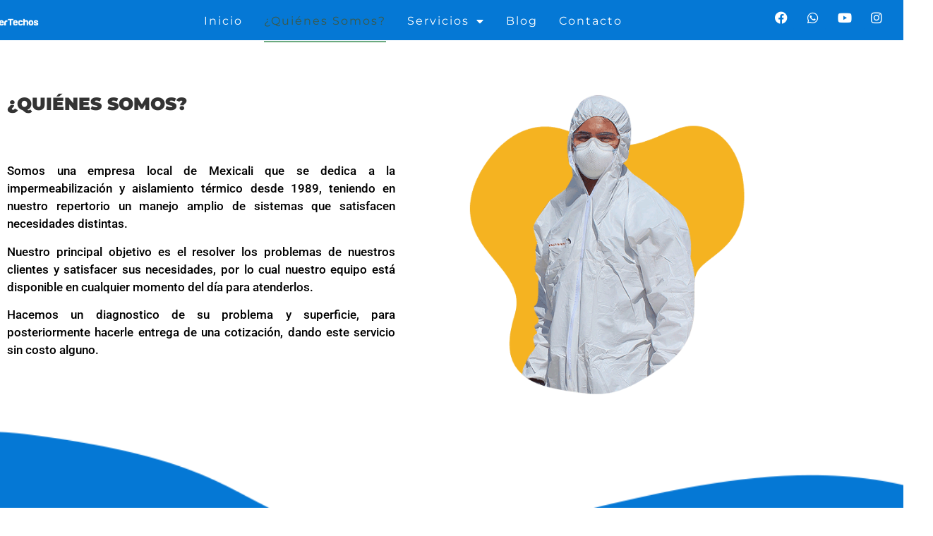

--- FILE ---
content_type: text/html; charset=UTF-8
request_url: https://impertechos.com/quienes-somos/
body_size: 17961
content:
<!DOCTYPE html>
<html lang="es">
<head>
	<meta charset="UTF-8" />
	<meta name="viewport" content="width=device-width, initial-scale=1" />
	<link rel="profile" href="http://gmpg.org/xfn/11" />
	<link rel="pingback" href="https://impertechos.com/xmlrpc.php" />
	<meta name='robots' content='index, follow, max-image-preview:large, max-snippet:-1, max-video-preview:-1' />

	<!-- This site is optimized with the Yoast SEO plugin v26.7 - https://yoast.com/wordpress/plugins/seo/ -->
	<title>¿Quiénes somos? - Impertechos</title>
	<meta name="description" content="&quot;Descubre Impertechos en Mexicali, Contáctanos ahora para proteger tus estructuras con nuestra experiencia y compromiso.&quot;" />
	<link rel="canonical" href="https://impertechos.com/quienes-somos/" />
	<meta property="og:locale" content="es_ES" />
	<meta property="og:type" content="article" />
	<meta property="og:title" content="¿Quiénes somos? - Impertechos" />
	<meta property="og:description" content="&quot;Descubre Impertechos en Mexicali, Contáctanos ahora para proteger tus estructuras con nuestra experiencia y compromiso.&quot;" />
	<meta property="og:url" content="https://impertechos.com/quienes-somos/" />
	<meta property="og:site_name" content="Impertechos" />
	<meta property="article:publisher" content="https://www.facebook.com/Impertechosmx" />
	<meta property="article:modified_time" content="2024-03-29T21:20:10+00:00" />
	<meta property="og:image" content="https://impertechos.com/wp-content/uploads/2021/04/QuienesSomos.png" />
	<meta name="twitter:card" content="summary_large_image" />
	<meta name="twitter:label1" content="Tiempo de lectura" />
	<meta name="twitter:data1" content="1 minuto" />
	<script type="application/ld+json" class="yoast-schema-graph">{"@context":"https://schema.org","@graph":[{"@type":"WebPage","@id":"https://impertechos.com/quienes-somos/","url":"https://impertechos.com/quienes-somos/","name":"¿Quiénes somos? - Impertechos","isPartOf":{"@id":"https://impertechos.com/#website"},"primaryImageOfPage":{"@id":"https://impertechos.com/quienes-somos/#primaryimage"},"image":{"@id":"https://impertechos.com/quienes-somos/#primaryimage"},"thumbnailUrl":"https://impertechos.com/wp-content/uploads/2021/04/QuienesSomos.png","datePublished":"2019-04-05T22:25:32+00:00","dateModified":"2024-03-29T21:20:10+00:00","description":"\"Descubre Impertechos en Mexicali, Contáctanos ahora para proteger tus estructuras con nuestra experiencia y compromiso.\"","breadcrumb":{"@id":"https://impertechos.com/quienes-somos/#breadcrumb"},"inLanguage":"es","potentialAction":[{"@type":"ReadAction","target":["https://impertechos.com/quienes-somos/"]}]},{"@type":"ImageObject","inLanguage":"es","@id":"https://impertechos.com/quienes-somos/#primaryimage","url":"https://impertechos.com/wp-content/uploads/2021/04/QuienesSomos.png","contentUrl":"https://impertechos.com/wp-content/uploads/2021/04/QuienesSomos.png","width":514,"height":530,"caption":"Aplicador de pintura"},{"@type":"BreadcrumbList","@id":"https://impertechos.com/quienes-somos/#breadcrumb","itemListElement":[{"@type":"ListItem","position":1,"name":"Portada","item":"https://impertechos.com/"},{"@type":"ListItem","position":2,"name":"¿Quiénes somos?"}]},{"@type":"WebSite","@id":"https://impertechos.com/#website","url":"https://impertechos.com/","name":"Impertechos","description":"Poliuretano, impermeabilizantes y aislantes en Mexicali.","potentialAction":[{"@type":"SearchAction","target":{"@type":"EntryPoint","urlTemplate":"https://impertechos.com/?s={search_term_string}"},"query-input":{"@type":"PropertyValueSpecification","valueRequired":true,"valueName":"search_term_string"}}],"inLanguage":"es"}]}</script>
	<!-- / Yoast SEO plugin. -->


<link rel='dns-prefetch' href='//www.googletagmanager.com' />
<link rel="alternate" type="application/rss+xml" title="Impertechos &raquo; Feed" href="https://impertechos.com/feed/" />
<link rel="alternate" type="application/rss+xml" title="Impertechos &raquo; Feed de los comentarios" href="https://impertechos.com/comments/feed/" />
<link rel="alternate" title="oEmbed (JSON)" type="application/json+oembed" href="https://impertechos.com/wp-json/oembed/1.0/embed?url=https%3A%2F%2Fimpertechos.com%2Fquienes-somos%2F" />
<link rel="alternate" title="oEmbed (XML)" type="text/xml+oembed" href="https://impertechos.com/wp-json/oembed/1.0/embed?url=https%3A%2F%2Fimpertechos.com%2Fquienes-somos%2F&#038;format=xml" />
<style id='wp-img-auto-sizes-contain-inline-css'>
img:is([sizes=auto i],[sizes^="auto," i]){contain-intrinsic-size:3000px 1500px}
/*# sourceURL=wp-img-auto-sizes-contain-inline-css */
</style>
<link rel='stylesheet' id='hfe-widgets-style-css' href='https://impertechos.com/wp-content/plugins/header-footer-elementor/inc/widgets-css/frontend.css?ver=2.7.1' media='all' />
<style id='wp-emoji-styles-inline-css'>

	img.wp-smiley, img.emoji {
		display: inline !important;
		border: none !important;
		box-shadow: none !important;
		height: 1em !important;
		width: 1em !important;
		margin: 0 0.07em !important;
		vertical-align: -0.1em !important;
		background: none !important;
		padding: 0 !important;
	}
/*# sourceURL=wp-emoji-styles-inline-css */
</style>
<style id='global-styles-inline-css'>
:root{--wp--preset--aspect-ratio--square: 1;--wp--preset--aspect-ratio--4-3: 4/3;--wp--preset--aspect-ratio--3-4: 3/4;--wp--preset--aspect-ratio--3-2: 3/2;--wp--preset--aspect-ratio--2-3: 2/3;--wp--preset--aspect-ratio--16-9: 16/9;--wp--preset--aspect-ratio--9-16: 9/16;--wp--preset--color--black: #000000;--wp--preset--color--cyan-bluish-gray: #abb8c3;--wp--preset--color--white: #ffffff;--wp--preset--color--pale-pink: #f78da7;--wp--preset--color--vivid-red: #cf2e2e;--wp--preset--color--luminous-vivid-orange: #ff6900;--wp--preset--color--luminous-vivid-amber: #fcb900;--wp--preset--color--light-green-cyan: #7bdcb5;--wp--preset--color--vivid-green-cyan: #00d084;--wp--preset--color--pale-cyan-blue: #8ed1fc;--wp--preset--color--vivid-cyan-blue: #0693e3;--wp--preset--color--vivid-purple: #9b51e0;--wp--preset--gradient--vivid-cyan-blue-to-vivid-purple: linear-gradient(135deg,rgb(6,147,227) 0%,rgb(155,81,224) 100%);--wp--preset--gradient--light-green-cyan-to-vivid-green-cyan: linear-gradient(135deg,rgb(122,220,180) 0%,rgb(0,208,130) 100%);--wp--preset--gradient--luminous-vivid-amber-to-luminous-vivid-orange: linear-gradient(135deg,rgb(252,185,0) 0%,rgb(255,105,0) 100%);--wp--preset--gradient--luminous-vivid-orange-to-vivid-red: linear-gradient(135deg,rgb(255,105,0) 0%,rgb(207,46,46) 100%);--wp--preset--gradient--very-light-gray-to-cyan-bluish-gray: linear-gradient(135deg,rgb(238,238,238) 0%,rgb(169,184,195) 100%);--wp--preset--gradient--cool-to-warm-spectrum: linear-gradient(135deg,rgb(74,234,220) 0%,rgb(151,120,209) 20%,rgb(207,42,186) 40%,rgb(238,44,130) 60%,rgb(251,105,98) 80%,rgb(254,248,76) 100%);--wp--preset--gradient--blush-light-purple: linear-gradient(135deg,rgb(255,206,236) 0%,rgb(152,150,240) 100%);--wp--preset--gradient--blush-bordeaux: linear-gradient(135deg,rgb(254,205,165) 0%,rgb(254,45,45) 50%,rgb(107,0,62) 100%);--wp--preset--gradient--luminous-dusk: linear-gradient(135deg,rgb(255,203,112) 0%,rgb(199,81,192) 50%,rgb(65,88,208) 100%);--wp--preset--gradient--pale-ocean: linear-gradient(135deg,rgb(255,245,203) 0%,rgb(182,227,212) 50%,rgb(51,167,181) 100%);--wp--preset--gradient--electric-grass: linear-gradient(135deg,rgb(202,248,128) 0%,rgb(113,206,126) 100%);--wp--preset--gradient--midnight: linear-gradient(135deg,rgb(2,3,129) 0%,rgb(40,116,252) 100%);--wp--preset--font-size--small: 13px;--wp--preset--font-size--medium: 20px;--wp--preset--font-size--large: 36px;--wp--preset--font-size--x-large: 42px;--wp--preset--spacing--20: 0.44rem;--wp--preset--spacing--30: 0.67rem;--wp--preset--spacing--40: 1rem;--wp--preset--spacing--50: 1.5rem;--wp--preset--spacing--60: 2.25rem;--wp--preset--spacing--70: 3.38rem;--wp--preset--spacing--80: 5.06rem;--wp--preset--shadow--natural: 6px 6px 9px rgba(0, 0, 0, 0.2);--wp--preset--shadow--deep: 12px 12px 50px rgba(0, 0, 0, 0.4);--wp--preset--shadow--sharp: 6px 6px 0px rgba(0, 0, 0, 0.2);--wp--preset--shadow--outlined: 6px 6px 0px -3px rgb(255, 255, 255), 6px 6px rgb(0, 0, 0);--wp--preset--shadow--crisp: 6px 6px 0px rgb(0, 0, 0);}:root { --wp--style--global--content-size: 800px;--wp--style--global--wide-size: 1200px; }:where(body) { margin: 0; }.wp-site-blocks > .alignleft { float: left; margin-right: 2em; }.wp-site-blocks > .alignright { float: right; margin-left: 2em; }.wp-site-blocks > .aligncenter { justify-content: center; margin-left: auto; margin-right: auto; }:where(.wp-site-blocks) > * { margin-block-start: 24px; margin-block-end: 0; }:where(.wp-site-blocks) > :first-child { margin-block-start: 0; }:where(.wp-site-blocks) > :last-child { margin-block-end: 0; }:root { --wp--style--block-gap: 24px; }:root :where(.is-layout-flow) > :first-child{margin-block-start: 0;}:root :where(.is-layout-flow) > :last-child{margin-block-end: 0;}:root :where(.is-layout-flow) > *{margin-block-start: 24px;margin-block-end: 0;}:root :where(.is-layout-constrained) > :first-child{margin-block-start: 0;}:root :where(.is-layout-constrained) > :last-child{margin-block-end: 0;}:root :where(.is-layout-constrained) > *{margin-block-start: 24px;margin-block-end: 0;}:root :where(.is-layout-flex){gap: 24px;}:root :where(.is-layout-grid){gap: 24px;}.is-layout-flow > .alignleft{float: left;margin-inline-start: 0;margin-inline-end: 2em;}.is-layout-flow > .alignright{float: right;margin-inline-start: 2em;margin-inline-end: 0;}.is-layout-flow > .aligncenter{margin-left: auto !important;margin-right: auto !important;}.is-layout-constrained > .alignleft{float: left;margin-inline-start: 0;margin-inline-end: 2em;}.is-layout-constrained > .alignright{float: right;margin-inline-start: 2em;margin-inline-end: 0;}.is-layout-constrained > .aligncenter{margin-left: auto !important;margin-right: auto !important;}.is-layout-constrained > :where(:not(.alignleft):not(.alignright):not(.alignfull)){max-width: var(--wp--style--global--content-size);margin-left: auto !important;margin-right: auto !important;}.is-layout-constrained > .alignwide{max-width: var(--wp--style--global--wide-size);}body .is-layout-flex{display: flex;}.is-layout-flex{flex-wrap: wrap;align-items: center;}.is-layout-flex > :is(*, div){margin: 0;}body .is-layout-grid{display: grid;}.is-layout-grid > :is(*, div){margin: 0;}body{padding-top: 0px;padding-right: 0px;padding-bottom: 0px;padding-left: 0px;}a:where(:not(.wp-element-button)){text-decoration: underline;}:root :where(.wp-element-button, .wp-block-button__link){background-color: #32373c;border-width: 0;color: #fff;font-family: inherit;font-size: inherit;font-style: inherit;font-weight: inherit;letter-spacing: inherit;line-height: inherit;padding-top: calc(0.667em + 2px);padding-right: calc(1.333em + 2px);padding-bottom: calc(0.667em + 2px);padding-left: calc(1.333em + 2px);text-decoration: none;text-transform: inherit;}.has-black-color{color: var(--wp--preset--color--black) !important;}.has-cyan-bluish-gray-color{color: var(--wp--preset--color--cyan-bluish-gray) !important;}.has-white-color{color: var(--wp--preset--color--white) !important;}.has-pale-pink-color{color: var(--wp--preset--color--pale-pink) !important;}.has-vivid-red-color{color: var(--wp--preset--color--vivid-red) !important;}.has-luminous-vivid-orange-color{color: var(--wp--preset--color--luminous-vivid-orange) !important;}.has-luminous-vivid-amber-color{color: var(--wp--preset--color--luminous-vivid-amber) !important;}.has-light-green-cyan-color{color: var(--wp--preset--color--light-green-cyan) !important;}.has-vivid-green-cyan-color{color: var(--wp--preset--color--vivid-green-cyan) !important;}.has-pale-cyan-blue-color{color: var(--wp--preset--color--pale-cyan-blue) !important;}.has-vivid-cyan-blue-color{color: var(--wp--preset--color--vivid-cyan-blue) !important;}.has-vivid-purple-color{color: var(--wp--preset--color--vivid-purple) !important;}.has-black-background-color{background-color: var(--wp--preset--color--black) !important;}.has-cyan-bluish-gray-background-color{background-color: var(--wp--preset--color--cyan-bluish-gray) !important;}.has-white-background-color{background-color: var(--wp--preset--color--white) !important;}.has-pale-pink-background-color{background-color: var(--wp--preset--color--pale-pink) !important;}.has-vivid-red-background-color{background-color: var(--wp--preset--color--vivid-red) !important;}.has-luminous-vivid-orange-background-color{background-color: var(--wp--preset--color--luminous-vivid-orange) !important;}.has-luminous-vivid-amber-background-color{background-color: var(--wp--preset--color--luminous-vivid-amber) !important;}.has-light-green-cyan-background-color{background-color: var(--wp--preset--color--light-green-cyan) !important;}.has-vivid-green-cyan-background-color{background-color: var(--wp--preset--color--vivid-green-cyan) !important;}.has-pale-cyan-blue-background-color{background-color: var(--wp--preset--color--pale-cyan-blue) !important;}.has-vivid-cyan-blue-background-color{background-color: var(--wp--preset--color--vivid-cyan-blue) !important;}.has-vivid-purple-background-color{background-color: var(--wp--preset--color--vivid-purple) !important;}.has-black-border-color{border-color: var(--wp--preset--color--black) !important;}.has-cyan-bluish-gray-border-color{border-color: var(--wp--preset--color--cyan-bluish-gray) !important;}.has-white-border-color{border-color: var(--wp--preset--color--white) !important;}.has-pale-pink-border-color{border-color: var(--wp--preset--color--pale-pink) !important;}.has-vivid-red-border-color{border-color: var(--wp--preset--color--vivid-red) !important;}.has-luminous-vivid-orange-border-color{border-color: var(--wp--preset--color--luminous-vivid-orange) !important;}.has-luminous-vivid-amber-border-color{border-color: var(--wp--preset--color--luminous-vivid-amber) !important;}.has-light-green-cyan-border-color{border-color: var(--wp--preset--color--light-green-cyan) !important;}.has-vivid-green-cyan-border-color{border-color: var(--wp--preset--color--vivid-green-cyan) !important;}.has-pale-cyan-blue-border-color{border-color: var(--wp--preset--color--pale-cyan-blue) !important;}.has-vivid-cyan-blue-border-color{border-color: var(--wp--preset--color--vivid-cyan-blue) !important;}.has-vivid-purple-border-color{border-color: var(--wp--preset--color--vivid-purple) !important;}.has-vivid-cyan-blue-to-vivid-purple-gradient-background{background: var(--wp--preset--gradient--vivid-cyan-blue-to-vivid-purple) !important;}.has-light-green-cyan-to-vivid-green-cyan-gradient-background{background: var(--wp--preset--gradient--light-green-cyan-to-vivid-green-cyan) !important;}.has-luminous-vivid-amber-to-luminous-vivid-orange-gradient-background{background: var(--wp--preset--gradient--luminous-vivid-amber-to-luminous-vivid-orange) !important;}.has-luminous-vivid-orange-to-vivid-red-gradient-background{background: var(--wp--preset--gradient--luminous-vivid-orange-to-vivid-red) !important;}.has-very-light-gray-to-cyan-bluish-gray-gradient-background{background: var(--wp--preset--gradient--very-light-gray-to-cyan-bluish-gray) !important;}.has-cool-to-warm-spectrum-gradient-background{background: var(--wp--preset--gradient--cool-to-warm-spectrum) !important;}.has-blush-light-purple-gradient-background{background: var(--wp--preset--gradient--blush-light-purple) !important;}.has-blush-bordeaux-gradient-background{background: var(--wp--preset--gradient--blush-bordeaux) !important;}.has-luminous-dusk-gradient-background{background: var(--wp--preset--gradient--luminous-dusk) !important;}.has-pale-ocean-gradient-background{background: var(--wp--preset--gradient--pale-ocean) !important;}.has-electric-grass-gradient-background{background: var(--wp--preset--gradient--electric-grass) !important;}.has-midnight-gradient-background{background: var(--wp--preset--gradient--midnight) !important;}.has-small-font-size{font-size: var(--wp--preset--font-size--small) !important;}.has-medium-font-size{font-size: var(--wp--preset--font-size--medium) !important;}.has-large-font-size{font-size: var(--wp--preset--font-size--large) !important;}.has-x-large-font-size{font-size: var(--wp--preset--font-size--x-large) !important;}
:root :where(.wp-block-pullquote){font-size: 1.5em;line-height: 1.6;}
/*# sourceURL=global-styles-inline-css */
</style>
<link rel='stylesheet' id='hfe-style-css' href='https://impertechos.com/wp-content/plugins/header-footer-elementor/assets/css/header-footer-elementor.css?ver=2.7.1' media='all' />
<link rel='stylesheet' id='elementor-icons-css' href='https://impertechos.com/wp-content/plugins/elementor/assets/lib/eicons/css/elementor-icons.min.css?ver=5.45.0' media='all' />
<link rel='stylesheet' id='elementor-frontend-css' href='https://impertechos.com/wp-content/plugins/elementor/assets/css/frontend.min.css?ver=3.34.1' media='all' />
<style id='elementor-frontend-inline-css'>
.elementor-kit-388{--e-global-color-primary:#6EC1E4;--e-global-color-secondary:#54595F;--e-global-color-text:#7A7A7A;--e-global-color-accent:#61CE70;--e-global-color-f8fb013:#4054B2;--e-global-color-3cc04e22:#23A455;--e-global-color-125eb8ed:#000;--e-global-color-19eaecd7:#FFF;--e-global-color-6fd343cd:#020101;--e-global-color-0e53a4c:#2596BE;--e-global-typography-primary-font-family:"Tahoma";--e-global-typography-primary-font-size:1rem;--e-global-typography-primary-font-weight:600;--e-global-typography-secondary-font-family:"Roboto Slab";--e-global-typography-secondary-font-weight:400;--e-global-typography-text-font-family:"Tahoma";--e-global-typography-text-font-size:1rem;--e-global-typography-text-font-weight:400;--e-global-typography-accent-font-family:"Roboto";--e-global-typography-accent-font-weight:500;font-size:1rem;}.elementor-kit-388 e-page-transition{background-color:#FFBC7D;}.elementor-kit-388 h1{font-family:"Tahoma", Sans-serif;font-size:clamp(3rem, 1.7309rem + 1.813vw, 4rem);}.elementor-kit-388 h2{font-family:"Tahoma", Sans-serif;font-size:clamp(2.6rem, 1.7309rem + 1.813vw, 3rem);}.elementor-kit-388 h3{font-family:"Tahoma", Sans-serif;font-size:clamp(2.2rem, 1.5482rem + 1.3598vw, 2.5rem);}.elementor-kit-388 h4{font-family:"Tahoma", Sans-serif;font-size:clamp(1.8rem, 1.3654rem + 0.9065vw, 2rem);}.elementor-kit-388 h5{font-family:"Tahoma", Sans-serif;font-size:clamp(1.6rem, 1.2741rem + 0.6799vw, 1.75rem);}.elementor-kit-388 h6{font-family:"Tahoma", Sans-serif;font-size:clamp(1.4rem, 1.1827rem + 0.4533vw, 1.5rem);}.elementor-section.elementor-section-boxed > .elementor-container{max-width:1140px;}.e-con{--container-max-width:1140px;}.elementor-widget:not(:last-child){margin-block-end:20px;}.elementor-element{--widgets-spacing:20px 20px;--widgets-spacing-row:20px;--widgets-spacing-column:20px;}{}h1.entry-title{display:var(--page-title-display);}@media(max-width:1024px){.elementor-section.elementor-section-boxed > .elementor-container{max-width:1024px;}.e-con{--container-max-width:1024px;}}@media(max-width:767px){.elementor-section.elementor-section-boxed > .elementor-container{max-width:767px;}.e-con{--container-max-width:767px;}}
.elementor-28 .elementor-element.elementor-element-ee0f64b:not(.elementor-motion-effects-element-type-background), .elementor-28 .elementor-element.elementor-element-ee0f64b > .elementor-motion-effects-container > .elementor-motion-effects-layer{background-color:#FFFFFF;}.elementor-28 .elementor-element.elementor-element-ee0f64b{transition:background 0.3s, border 0.3s, border-radius 0.3s, box-shadow 0.3s;margin-top:0px;margin-bottom:-70px;padding:0px 0px 0px 0px;z-index:1;}.elementor-28 .elementor-element.elementor-element-ee0f64b > .elementor-background-overlay{transition:background 0.3s, border-radius 0.3s, opacity 0.3s;}.elementor-28 .elementor-element.elementor-element-8755116 > .elementor-element-populated{margin:45px 0px 0px 0px;--e-column-margin-right:0px;--e-column-margin-left:0px;}.elementor-28 .elementor-element.elementor-element-45bef35 > .elementor-widget-container{padding:23px 0px 50px 0px;}.elementor-28 .elementor-element.elementor-element-45bef35 .elementor-heading-title{font-family:"Montserrat", Sans-serif;font-size:25px;font-weight:900;text-transform:uppercase;}.elementor-28 .elementor-element.elementor-element-544ddff{text-align:justify;font-size:17px;font-weight:500;color:#000000;}.elementor-28 .elementor-element.elementor-element-6d8c7f8 > .elementor-widget-container{margin:55px 55px 55px 55px;}.elementor-28 .elementor-element.elementor-element-4ca046c > .elementor-container > .elementor-column > .elementor-widget-wrap{align-content:flex-end;align-items:flex-end;}.elementor-28 .elementor-element.elementor-element-4ca046c:not(.elementor-motion-effects-element-type-background), .elementor-28 .elementor-element.elementor-element-4ca046c > .elementor-motion-effects-container > .elementor-motion-effects-layer{background-image:url("https://impertechos.com/wp-content/uploads/2021/04/Fondo-4.png");background-position:center center;background-repeat:no-repeat;background-size:cover;}.elementor-28 .elementor-element.elementor-element-4ca046c{transition:background 0.3s, border 0.3s, border-radius 0.3s, box-shadow 0.3s;margin-top:0px;margin-bottom:0px;padding:0px 0px 0px 0px;z-index:1;}.elementor-28 .elementor-element.elementor-element-4ca046c > .elementor-background-overlay{transition:background 0.3s, border-radius 0.3s, opacity 0.3s;}.elementor-28 .elementor-element.elementor-element-8c1a330.elementor-column > .elementor-widget-wrap{justify-content:center;}.elementor-28 .elementor-element.elementor-element-8c1a330 > .elementor-element-populated{margin:0px 0px 0px 0px;--e-column-margin-right:0px;--e-column-margin-left:0px;}.elementor-28 .elementor-element.elementor-element-798c1d7{width:var( --container-widget-width, 1000px );max-width:1000px;--container-widget-width:1000px;--container-widget-flex-grow:0;text-align:center;}.elementor-28 .elementor-element.elementor-element-798c1d7 > .elementor-widget-container{margin:36px 0px 0px 0px;padding:167px 0px 0px 120px;}.elementor-28 .elementor-element.elementor-element-798c1d7 .elementor-heading-title{font-family:"Montserrat", Sans-serif;font-size:27px;font-weight:900;text-transform:uppercase;letter-spacing:1px;color:#FFFFFF;}.elementor-28 .elementor-element.elementor-element-d2c9764 > .elementor-widget-container{margin:0px 0px 0px 0px;}.elementor-28 .elementor-element.elementor-element-d0e690f{padding:0px 0px 0px 0px;}.elementor-28 .elementor-element.elementor-element-de3bdfb > .elementor-element-populated{padding:0px 0px 0px 0px;}.elementor-28 .elementor-element.elementor-element-0916a00{width:var( --container-widget-width, 595px );max-width:595px;--container-widget-width:595px;--container-widget-flex-grow:0;font-family:"Montserrat", Sans-serif;font-size:18px;font-weight:500;color:#FFFFFF;}.elementor-28 .elementor-element.elementor-element-0916a00 > .elementor-widget-container{margin:0px 0px 0px -60px;padding:0px 0px 0px 0px;}.elementor-28 .elementor-element.elementor-element-b58bd8c > .elementor-element-populated{transition:background 0.3s, border 0.3s, border-radius 0.3s, box-shadow 0.3s;}.elementor-28 .elementor-element.elementor-element-b58bd8c > .elementor-element-populated > .elementor-background-overlay{transition:background 0.3s, border-radius 0.3s, opacity 0.3s;}.elementor-28 .elementor-element.elementor-element-3ed6930{width:var( --container-widget-width, 595px );max-width:595px;--container-widget-width:595px;--container-widget-flex-grow:0;text-align:end;font-family:"Montserrat", Sans-serif;font-size:18px;font-weight:500;color:#FFFFFF;}.elementor-28 .elementor-element.elementor-element-3ed6930 > .elementor-widget-container{margin:0px 38px 0px 0px;padding:0px 0px 0px 0px;}.elementor-28 .elementor-element.elementor-element-33ac3d7 .elementor-repeater-item-d0e6a5f.elementor-social-icon{background-color:#0578D5;}.elementor-28 .elementor-element.elementor-element-33ac3d7 .elementor-repeater-item-0d35bee.elementor-social-icon{background-color:#0578D5;}.elementor-28 .elementor-element.elementor-element-33ac3d7 .elementor-repeater-item-bee926c.elementor-social-icon{background-color:#0578D5;}.elementor-28 .elementor-element.elementor-element-33ac3d7 .elementor-repeater-item-5d91c73.elementor-social-icon{background-color:#0578D5;}.elementor-28 .elementor-element.elementor-element-33ac3d7{--grid-template-columns:repeat(0, auto);--grid-column-gap:0px;--grid-row-gap:0px;}.elementor-28 .elementor-element.elementor-element-33ac3d7 .elementor-widget-container{text-align:center;}.elementor-28 .elementor-element.elementor-element-33ac3d7 > .elementor-widget-container{margin:0px 0px 0px 0px;}.elementor-28 .elementor-element.elementor-element-33ac3d7 .elementor-social-icon{--icon-padding:0.2em;}@media(min-width:768px){.elementor-28 .elementor-element.elementor-element-de3bdfb{width:50%;}.elementor-28 .elementor-element.elementor-element-b58bd8c{width:50%;}}@media(max-width:1024px){.elementor-28 .elementor-element.elementor-element-6d8c7f8 > .elementor-widget-container{margin:57px 0px 0px 0px;}}@media(max-width:767px){.elementor-28 .elementor-element.elementor-element-4ca046c:not(.elementor-motion-effects-element-type-background), .elementor-28 .elementor-element.elementor-element-4ca046c > .elementor-motion-effects-container > .elementor-motion-effects-layer{background-image:url("https://impertechos.com/wp-content/uploads/2021/04/Fondo-4.png");background-position:bottom center;background-repeat:no-repeat;background-size:cover;}.elementor-28 .elementor-element.elementor-element-4ca046c{margin-top:-89px;margin-bottom:-89px;padding:0px 0px 0px 0px;}.elementor-28 .elementor-element.elementor-element-8c1a330 > .elementor-element-populated{margin:0px 0px -0px 0px;--e-column-margin-right:0px;--e-column-margin-left:0px;}.elementor-28 .elementor-element.elementor-element-798c1d7{width:var( --container-widget-width, 286px );max-width:286px;--container-widget-width:286px;--container-widget-flex-grow:0;text-align:center;}.elementor-28 .elementor-element.elementor-element-798c1d7 > .elementor-widget-container{margin:410px 0px 0px 0px;padding:0px 0px 0px 0px;}.elementor-28 .elementor-element.elementor-element-798c1d7 .elementor-heading-title{font-size:16px;}.elementor-28 .elementor-element.elementor-element-d0e690f{margin-top:39px;margin-bottom:0px;padding:0px 0px 10px 0px;}.elementor-28 .elementor-element.elementor-element-de3bdfb.elementor-column > .elementor-widget-wrap{justify-content:center;}.elementor-28 .elementor-element.elementor-element-de3bdfb > .elementor-element-populated{margin:0px 0px 0px 0px;--e-column-margin-right:0px;--e-column-margin-left:0px;}.elementor-28 .elementor-element.elementor-element-0916a00{width:var( --container-widget-width, 218px );max-width:218px;--container-widget-width:218px;--container-widget-flex-grow:0;text-align:center;font-size:15px;}.elementor-28 .elementor-element.elementor-element-0916a00 > .elementor-widget-container{margin:0px 0px 0px 0px;padding:0px 0px 0px 0px;}.elementor-28 .elementor-element.elementor-element-b58bd8c.elementor-column > .elementor-widget-wrap{justify-content:center;}.elementor-28 .elementor-element.elementor-element-b58bd8c > .elementor-element-populated{margin:0px 0px 0px 0px;--e-column-margin-right:0px;--e-column-margin-left:0px;padding:0px 0px 0px 0px;}.elementor-28 .elementor-element.elementor-element-3ed6930{width:var( --container-widget-width, 230px );max-width:230px;--container-widget-width:230px;--container-widget-flex-grow:0;text-align:center;font-size:17px;}.elementor-28 .elementor-element.elementor-element-3ed6930 > .elementor-widget-container{margin:0px 0px 0px 0px;padding:0px 0px 0px 0px;}.elementor-28 .elementor-element.elementor-element-33ac3d7 .elementor-widget-container{text-align:center;}.elementor-28 .elementor-element.elementor-element-33ac3d7 > .elementor-widget-container{padding:0px 0px 100px 0px;}}
.elementor-3219 .elementor-element.elementor-element-d641a0d:not(.elementor-motion-effects-element-type-background), .elementor-3219 .elementor-element.elementor-element-d641a0d > .elementor-motion-effects-container > .elementor-motion-effects-layer{background-color:#0578D5;}.elementor-3219 .elementor-element.elementor-element-d641a0d{transition:background 0.3s, border 0.3s, border-radius 0.3s, box-shadow 0.3s;margin-top:-9px;margin-bottom:0px;padding:0px 0px 0px 0px;}.elementor-3219 .elementor-element.elementor-element-d641a0d > .elementor-background-overlay{transition:background 0.3s, border-radius 0.3s, opacity 0.3s;}.elementor-3219 .elementor-element.elementor-element-d641a0d > .elementor-container{text-align:end;}.elementor-3219 .elementor-element.elementor-element-fa4b86c > .elementor-element-populated{padding:0px 0px 0px 0px;}.elementor-3219 .elementor-element.elementor-element-2714061 > .elementor-widget-container{margin:0px 0px 0px -279px;padding:15px 0px 7px 65px;}.elementor-3219 .elementor-element.elementor-element-2714061{z-index:99;}.elementor-3219 .elementor-element.elementor-element-2714061 img{width:120px;}.elementor-bc-flex-widget .elementor-3219 .elementor-element.elementor-element-f3295e5.elementor-column .elementor-widget-wrap{align-items:center;}.elementor-3219 .elementor-element.elementor-element-f3295e5.elementor-column.elementor-element[data-element_type="column"] > .elementor-widget-wrap.elementor-element-populated{align-content:center;align-items:center;}.elementor-3219 .elementor-element.elementor-element-f3295e5 > .elementor-element-populated{padding:0px 0px 0px 0px;}.elementor-3219 .elementor-element.elementor-element-1a1b059{width:var( --container-widget-width, 1000px );max-width:1000px;--container-widget-width:1000px;--container-widget-flex-grow:0;--e-nav-menu-horizontal-menu-item-margin:calc( 30px / 2 );}.elementor-3219 .elementor-element.elementor-element-1a1b059 > .elementor-widget-container{margin:4px 0px -7px 84px;padding:0px 0px 0px 0px;}.elementor-3219 .elementor-element.elementor-element-1a1b059 .elementor-menu-toggle{margin-left:auto;background-color:rgba(2, 1, 1, 0);}.elementor-3219 .elementor-element.elementor-element-1a1b059 .elementor-nav-menu .elementor-item{font-family:"Montserrat", Sans-serif;font-size:16px;text-transform:capitalize;text-decoration:none;letter-spacing:2px;}.elementor-3219 .elementor-element.elementor-element-1a1b059 .elementor-nav-menu--main .elementor-item{color:#FFFFFF;fill:#FFFFFF;padding-left:0px;padding-right:0px;padding-top:20px;padding-bottom:20px;}.elementor-3219 .elementor-element.elementor-element-1a1b059 .elementor-nav-menu--main .elementor-item:hover,
					.elementor-3219 .elementor-element.elementor-element-1a1b059 .elementor-nav-menu--main .elementor-item.elementor-item-active,
					.elementor-3219 .elementor-element.elementor-element-1a1b059 .elementor-nav-menu--main .elementor-item.highlighted,
					.elementor-3219 .elementor-element.elementor-element-1a1b059 .elementor-nav-menu--main .elementor-item:focus{color:#3E5946;fill:#3E5946;}.elementor-3219 .elementor-element.elementor-element-1a1b059 .elementor-nav-menu--main:not(.e--pointer-framed) .elementor-item:before,
					.elementor-3219 .elementor-element.elementor-element-1a1b059 .elementor-nav-menu--main:not(.e--pointer-framed) .elementor-item:after{background-color:#6CAA7F;}.elementor-3219 .elementor-element.elementor-element-1a1b059 .e--pointer-framed .elementor-item:before,
					.elementor-3219 .elementor-element.elementor-element-1a1b059 .e--pointer-framed .elementor-item:after{border-color:#6CAA7F;}.elementor-3219 .elementor-element.elementor-element-1a1b059 .elementor-nav-menu--main .elementor-item.elementor-item-active{color:#3E5946;}.elementor-3219 .elementor-element.elementor-element-1a1b059 .elementor-nav-menu--main:not(.e--pointer-framed) .elementor-item.elementor-item-active:before,
					.elementor-3219 .elementor-element.elementor-element-1a1b059 .elementor-nav-menu--main:not(.e--pointer-framed) .elementor-item.elementor-item-active:after{background-color:#6CAA7F;}.elementor-3219 .elementor-element.elementor-element-1a1b059 .e--pointer-framed .elementor-item.elementor-item-active:before,
					.elementor-3219 .elementor-element.elementor-element-1a1b059 .e--pointer-framed .elementor-item.elementor-item-active:after{border-color:#6CAA7F;}.elementor-3219 .elementor-element.elementor-element-1a1b059 .e--pointer-framed .elementor-item:before{border-width:2px;}.elementor-3219 .elementor-element.elementor-element-1a1b059 .e--pointer-framed.e--animation-draw .elementor-item:before{border-width:0 0 2px 2px;}.elementor-3219 .elementor-element.elementor-element-1a1b059 .e--pointer-framed.e--animation-draw .elementor-item:after{border-width:2px 2px 0 0;}.elementor-3219 .elementor-element.elementor-element-1a1b059 .e--pointer-framed.e--animation-corners .elementor-item:before{border-width:2px 0 0 2px;}.elementor-3219 .elementor-element.elementor-element-1a1b059 .e--pointer-framed.e--animation-corners .elementor-item:after{border-width:0 2px 2px 0;}.elementor-3219 .elementor-element.elementor-element-1a1b059 .e--pointer-underline .elementor-item:after,
					 .elementor-3219 .elementor-element.elementor-element-1a1b059 .e--pointer-overline .elementor-item:before,
					 .elementor-3219 .elementor-element.elementor-element-1a1b059 .e--pointer-double-line .elementor-item:before,
					 .elementor-3219 .elementor-element.elementor-element-1a1b059 .e--pointer-double-line .elementor-item:after{height:2px;}.elementor-3219 .elementor-element.elementor-element-1a1b059 .elementor-nav-menu--main:not(.elementor-nav-menu--layout-horizontal) .elementor-nav-menu > li:not(:last-child){margin-bottom:30px;}.elementor-3219 .elementor-element.elementor-element-1a1b059 .elementor-nav-menu--dropdown a, .elementor-3219 .elementor-element.elementor-element-1a1b059 .elementor-menu-toggle{color:#FFFFFF;fill:#FFFFFF;}.elementor-3219 .elementor-element.elementor-element-1a1b059 .elementor-nav-menu--dropdown{background-color:#0578D5;}.elementor-3219 .elementor-element.elementor-element-1a1b059 .elementor-nav-menu--dropdown a:hover,
					.elementor-3219 .elementor-element.elementor-element-1a1b059 .elementor-nav-menu--dropdown a:focus,
					.elementor-3219 .elementor-element.elementor-element-1a1b059 .elementor-nav-menu--dropdown a.elementor-item-active,
					.elementor-3219 .elementor-element.elementor-element-1a1b059 .elementor-nav-menu--dropdown a.highlighted,
					.elementor-3219 .elementor-element.elementor-element-1a1b059 .elementor-menu-toggle:hover,
					.elementor-3219 .elementor-element.elementor-element-1a1b059 .elementor-menu-toggle:focus{color:#00942D;}.elementor-3219 .elementor-element.elementor-element-1a1b059 .elementor-nav-menu--dropdown a:hover,
					.elementor-3219 .elementor-element.elementor-element-1a1b059 .elementor-nav-menu--dropdown a:focus,
					.elementor-3219 .elementor-element.elementor-element-1a1b059 .elementor-nav-menu--dropdown a.elementor-item-active,
					.elementor-3219 .elementor-element.elementor-element-1a1b059 .elementor-nav-menu--dropdown a.highlighted{background-color:#CEE3EB;}.elementor-3219 .elementor-element.elementor-element-1a1b059 .elementor-nav-menu--dropdown .elementor-item, .elementor-3219 .elementor-element.elementor-element-1a1b059 .elementor-nav-menu--dropdown  .elementor-sub-item{font-family:"Montserrat", Sans-serif;font-size:14px;font-weight:300;text-transform:uppercase;text-decoration:none;letter-spacing:1.6px;}.elementor-3219 .elementor-element.elementor-element-1a1b059 .elementor-nav-menu--main .elementor-nav-menu--dropdown, .elementor-3219 .elementor-element.elementor-element-1a1b059 .elementor-nav-menu__container.elementor-nav-menu--dropdown{box-shadow:0px 19px 14px -15px rgba(0, 0, 0, 0.09);}.elementor-3219 .elementor-element.elementor-element-1a1b059 div.elementor-menu-toggle{color:#F8F8F8;}.elementor-3219 .elementor-element.elementor-element-1a1b059 div.elementor-menu-toggle svg{fill:#F8F8F8;}.elementor-3219 .elementor-element.elementor-element-11521ff > .elementor-element-populated{padding:0px 0px 0px 0px;}.elementor-3219 .elementor-element.elementor-element-351c687 .elementor-repeater-item-08f0f7c.elementor-social-icon{background-color:#0578D5;}.elementor-3219 .elementor-element.elementor-element-351c687 .elementor-repeater-item-d5f1f72.elementor-social-icon{background-color:#0578D5;}.elementor-3219 .elementor-element.elementor-element-351c687 .elementor-repeater-item-253bc3f.elementor-social-icon{background-color:#0578D5;}.elementor-3219 .elementor-element.elementor-element-351c687 .elementor-repeater-item-372c005.elementor-social-icon{background-color:#0578D5;}.elementor-3219 .elementor-element.elementor-element-351c687{--grid-template-columns:repeat(0, auto);top:0px;--icon-size:18px;--grid-column-gap:5px;--grid-row-gap:0px;}.elementor-3219 .elementor-element.elementor-element-351c687 .elementor-widget-container{text-align:center;}.elementor-3219 .elementor-element.elementor-element-351c687 > .elementor-widget-container{margin:16px -190px 0px 0px;padding:0px 0px 0px 0px;}body:not(.rtl) .elementor-3219 .elementor-element.elementor-element-351c687{left:0px;}body.rtl .elementor-3219 .elementor-element.elementor-element-351c687{right:0px;}@media(max-width:1024px){.elementor-3219 .elementor-element.elementor-element-d641a0d{margin-top:0px;margin-bottom:0px;padding:0px 0px 0px 0px;}.elementor-bc-flex-widget .elementor-3219 .elementor-element.elementor-element-fa4b86c.elementor-column .elementor-widget-wrap{align-items:center;}.elementor-3219 .elementor-element.elementor-element-fa4b86c.elementor-column.elementor-element[data-element_type="column"] > .elementor-widget-wrap.elementor-element-populated{align-content:center;align-items:center;}.elementor-3219 .elementor-element.elementor-element-fa4b86c > .elementor-element-populated{margin:0px 0px 0px 0px;--e-column-margin-right:0px;--e-column-margin-left:0px;padding:0px 0px 0px 0px;}.elementor-3219 .elementor-element.elementor-element-2714061 > .elementor-widget-container{margin:0px 0px 0px 0px;padding:0px 0px 0px 0px;}.elementor-bc-flex-widget .elementor-3219 .elementor-element.elementor-element-f3295e5.elementor-column .elementor-widget-wrap{align-items:center;}.elementor-3219 .elementor-element.elementor-element-f3295e5.elementor-column.elementor-element[data-element_type="column"] > .elementor-widget-wrap.elementor-element-populated{align-content:center;align-items:center;}.elementor-3219 .elementor-element.elementor-element-1a1b059 > .elementor-widget-container{margin:0px 0px 0px 0px;padding:0px 0px 0px 0px;}.elementor-bc-flex-widget .elementor-3219 .elementor-element.elementor-element-11521ff.elementor-column .elementor-widget-wrap{align-items:center;}.elementor-3219 .elementor-element.elementor-element-11521ff.elementor-column.elementor-element[data-element_type="column"] > .elementor-widget-wrap.elementor-element-populated{align-content:center;align-items:center;}.elementor-3219 .elementor-element.elementor-element-351c687 > .elementor-widget-container{margin:0px 0px 0px 0px;padding:0px 0px 0px 0px;}}@media(max-width:767px){.elementor-3219 .elementor-element.elementor-element-d641a0d{margin-top:0px;margin-bottom:0px;padding:0px 0px 59px 0px;}.elementor-3219 .elementor-element.elementor-element-fa4b86c{width:20%;}.elementor-bc-flex-widget .elementor-3219 .elementor-element.elementor-element-fa4b86c.elementor-column .elementor-widget-wrap{align-items:center;}.elementor-3219 .elementor-element.elementor-element-fa4b86c.elementor-column.elementor-element[data-element_type="column"] > .elementor-widget-wrap.elementor-element-populated{align-content:center;align-items:center;}.elementor-3219 .elementor-element.elementor-element-2714061{width:100%;max-width:100%;}.elementor-3219 .elementor-element.elementor-element-2714061 > .elementor-widget-container{margin:0px -126px 0px 0px;}.elementor-3219 .elementor-element.elementor-element-f3295e5{width:80%;}.elementor-bc-flex-widget .elementor-3219 .elementor-element.elementor-element-f3295e5.elementor-column .elementor-widget-wrap{align-items:center;}.elementor-3219 .elementor-element.elementor-element-f3295e5.elementor-column.elementor-element[data-element_type="column"] > .elementor-widget-wrap.elementor-element-populated{align-content:center;align-items:center;}.elementor-3219 .elementor-element.elementor-element-1a1b059 > .elementor-widget-container{margin:0px 0px 0px 0px;padding:0px 0px 0px 0px;}.elementor-3219 .elementor-element.elementor-element-1a1b059 .elementor-nav-menu--dropdown a{padding-top:14px;padding-bottom:14px;}.elementor-3219 .elementor-element.elementor-element-1a1b059 .elementor-nav-menu--main > .elementor-nav-menu > li > .elementor-nav-menu--dropdown, .elementor-3219 .elementor-element.elementor-element-1a1b059 .elementor-nav-menu__container.elementor-nav-menu--dropdown{margin-top:5px !important;}.elementor-3219 .elementor-element.elementor-element-11521ff{width:20%;}.elementor-bc-flex-widget .elementor-3219 .elementor-element.elementor-element-11521ff.elementor-column .elementor-widget-wrap{align-items:center;}.elementor-3219 .elementor-element.elementor-element-11521ff.elementor-column.elementor-element[data-element_type="column"] > .elementor-widget-wrap.elementor-element-populated{align-content:center;align-items:center;}.elementor-3219 .elementor-element.elementor-element-351c687{width:var( --container-widget-width, 290px );max-width:290px;--container-widget-width:290px;--container-widget-flex-grow:0;top:14px;}.elementor-3219 .elementor-element.elementor-element-351c687 > .elementor-widget-container{margin:0px 0px 0px 0px;padding:0px 0px 0px 0px;}body:not(.rtl) .elementor-3219 .elementor-element.elementor-element-351c687{left:27px;}body.rtl .elementor-3219 .elementor-element.elementor-element-351c687{right:27px;}}@media(min-width:768px){.elementor-3219 .elementor-element.elementor-element-fa4b86c{width:18%;}.elementor-3219 .elementor-element.elementor-element-f3295e5{width:72%;}.elementor-3219 .elementor-element.elementor-element-11521ff{width:9.332%;}}@media(max-width:1024px) and (min-width:768px){.elementor-3219 .elementor-element.elementor-element-fa4b86c{width:20%;}.elementor-3219 .elementor-element.elementor-element-f3295e5{width:80%;}.elementor-3219 .elementor-element.elementor-element-11521ff{width:20%;}}
/*# sourceURL=elementor-frontend-inline-css */
</style>
<link rel='stylesheet' id='font-awesome-5-all-css' href='https://impertechos.com/wp-content/plugins/elementor/assets/lib/font-awesome/css/all.min.css?ver=3.34.1' media='all' />
<link rel='stylesheet' id='font-awesome-4-shim-css' href='https://impertechos.com/wp-content/plugins/elementor/assets/lib/font-awesome/css/v4-shims.min.css?ver=3.34.1' media='all' />
<link rel='stylesheet' id='widget-heading-css' href='https://impertechos.com/wp-content/plugins/elementor/assets/css/widget-heading.min.css?ver=3.34.1' media='all' />
<link rel='stylesheet' id='widget-image-css' href='https://impertechos.com/wp-content/plugins/elementor/assets/css/widget-image.min.css?ver=3.34.1' media='all' />
<link rel='stylesheet' id='widget-social-icons-css' href='https://impertechos.com/wp-content/plugins/elementor/assets/css/widget-social-icons.min.css?ver=3.34.1' media='all' />
<link rel='stylesheet' id='e-apple-webkit-css' href='https://impertechos.com/wp-content/plugins/elementor/assets/css/conditionals/apple-webkit.min.css?ver=3.34.1' media='all' />
<link rel='stylesheet' id='hello-elementor-css' href='https://impertechos.com/wp-content/themes/hello-elementor/assets/css/reset.css?ver=3.4.5' media='all' />
<link rel='stylesheet' id='hello-elementor-theme-style-css' href='https://impertechos.com/wp-content/themes/hello-elementor/assets/css/theme.css?ver=3.4.5' media='all' />
<link rel='stylesheet' id='hello-elementor-header-footer-css' href='https://impertechos.com/wp-content/themes/hello-elementor/assets/css/header-footer.css?ver=3.4.5' media='all' />
<link rel='stylesheet' id='hfe-elementor-icons-css' href='https://impertechos.com/wp-content/plugins/elementor/assets/lib/eicons/css/elementor-icons.min.css?ver=5.34.0' media='all' />
<link rel='stylesheet' id='hfe-icons-list-css' href='https://impertechos.com/wp-content/plugins/elementor/assets/css/widget-icon-list.min.css?ver=3.24.3' media='all' />
<link rel='stylesheet' id='hfe-social-icons-css' href='https://impertechos.com/wp-content/plugins/elementor/assets/css/widget-social-icons.min.css?ver=3.24.0' media='all' />
<link rel='stylesheet' id='hfe-social-share-icons-brands-css' href='https://impertechos.com/wp-content/plugins/elementor/assets/lib/font-awesome/css/brands.css?ver=5.15.3' media='all' />
<link rel='stylesheet' id='hfe-social-share-icons-fontawesome-css' href='https://impertechos.com/wp-content/plugins/elementor/assets/lib/font-awesome/css/fontawesome.css?ver=5.15.3' media='all' />
<link rel='stylesheet' id='hfe-nav-menu-icons-css' href='https://impertechos.com/wp-content/plugins/elementor/assets/lib/font-awesome/css/solid.css?ver=5.15.3' media='all' />
<link rel='stylesheet' id='hfe-widget-blockquote-css' href='https://impertechos.com/wp-content/plugins/elementor-pro/assets/css/widget-blockquote.min.css?ver=3.25.0' media='all' />
<link rel='stylesheet' id='hfe-mega-menu-css' href='https://impertechos.com/wp-content/plugins/elementor-pro/assets/css/widget-mega-menu.min.css?ver=3.26.2' media='all' />
<link rel='stylesheet' id='hfe-nav-menu-widget-css' href='https://impertechos.com/wp-content/plugins/elementor-pro/assets/css/widget-nav-menu.min.css?ver=3.26.0' media='all' />
<link rel='stylesheet' id='ecs-styles-css' href='https://impertechos.com/wp-content/plugins/ele-custom-skin/assets/css/ecs-style.css?ver=3.1.9' media='all' />
<link rel='stylesheet' id='elementor-gf-local-robotoslab-css' href='https://impertechos.com/wp-content/uploads/elementor/google-fonts/css/robotoslab.css?ver=1742271574' media='all' />
<link rel='stylesheet' id='elementor-gf-local-roboto-css' href='https://impertechos.com/wp-content/uploads/elementor/google-fonts/css/roboto.css?ver=1742271587' media='all' />
<link rel='stylesheet' id='elementor-gf-local-montserrat-css' href='https://impertechos.com/wp-content/uploads/elementor/google-fonts/css/montserrat.css?ver=1742271591' media='all' />
<link rel='stylesheet' id='elementor-icons-shared-0-css' href='https://impertechos.com/wp-content/plugins/elementor/assets/lib/font-awesome/css/fontawesome.min.css?ver=5.15.3' media='all' />
<link rel='stylesheet' id='elementor-icons-fa-brands-css' href='https://impertechos.com/wp-content/plugins/elementor/assets/lib/font-awesome/css/brands.min.css?ver=5.15.3' media='all' />
<link rel='stylesheet' id='elementor-icons-fa-solid-css' href='https://impertechos.com/wp-content/plugins/elementor/assets/lib/font-awesome/css/solid.min.css?ver=5.15.3' media='all' />
<script src="https://impertechos.com/wp-content/plugins/elementor/assets/lib/font-awesome/js/v4-shims.min.js?ver=3.34.1" id="font-awesome-4-shim-js"></script>
<script src="https://impertechos.com/wp-includes/js/jquery/jquery.min.js?ver=3.7.1" id="jquery-core-js"></script>
<script src="https://impertechos.com/wp-includes/js/jquery/jquery-migrate.min.js?ver=3.4.1" id="jquery-migrate-js"></script>
<script id="jquery-js-after">
!function($){"use strict";$(document).ready(function(){$(this).scrollTop()>100&&$(".hfe-scroll-to-top-wrap").removeClass("hfe-scroll-to-top-hide"),$(window).scroll(function(){$(this).scrollTop()<100?$(".hfe-scroll-to-top-wrap").fadeOut(300):$(".hfe-scroll-to-top-wrap").fadeIn(300)}),$(".hfe-scroll-to-top-wrap").on("click",function(){$("html, body").animate({scrollTop:0},300);return!1})})}(jQuery);
!function($){'use strict';$(document).ready(function(){var bar=$('.hfe-reading-progress-bar');if(!bar.length)return;$(window).on('scroll',function(){var s=$(window).scrollTop(),d=$(document).height()-$(window).height(),p=d? s/d*100:0;bar.css('width',p+'%')});});}(jQuery);
//# sourceURL=jquery-js-after
</script>
<script id="ecs_ajax_load-js-extra">
var ecs_ajax_params = {"ajaxurl":"https://impertechos.com/wp-admin/admin-ajax.php","posts":"{\"page\":0,\"pagename\":\"quienes-somos\",\"error\":\"\",\"m\":\"\",\"p\":0,\"post_parent\":\"\",\"subpost\":\"\",\"subpost_id\":\"\",\"attachment\":\"\",\"attachment_id\":0,\"name\":\"quienes-somos\",\"page_id\":0,\"second\":\"\",\"minute\":\"\",\"hour\":\"\",\"day\":0,\"monthnum\":0,\"year\":0,\"w\":0,\"category_name\":\"\",\"tag\":\"\",\"cat\":\"\",\"tag_id\":\"\",\"author\":\"\",\"author_name\":\"\",\"feed\":\"\",\"tb\":\"\",\"paged\":0,\"meta_key\":\"\",\"meta_value\":\"\",\"preview\":\"\",\"s\":\"\",\"sentence\":\"\",\"title\":\"\",\"fields\":\"all\",\"menu_order\":\"\",\"embed\":\"\",\"category__in\":[],\"category__not_in\":[],\"category__and\":[],\"post__in\":[],\"post__not_in\":[],\"post_name__in\":[],\"tag__in\":[],\"tag__not_in\":[],\"tag__and\":[],\"tag_slug__in\":[],\"tag_slug__and\":[],\"post_parent__in\":[],\"post_parent__not_in\":[],\"author__in\":[],\"author__not_in\":[],\"search_columns\":[],\"ignore_sticky_posts\":false,\"suppress_filters\":false,\"cache_results\":true,\"update_post_term_cache\":true,\"update_menu_item_cache\":false,\"lazy_load_term_meta\":true,\"update_post_meta_cache\":true,\"post_type\":\"\",\"posts_per_page\":10,\"nopaging\":false,\"comments_per_page\":\"50\",\"no_found_rows\":false,\"order\":\"DESC\"}"};
//# sourceURL=ecs_ajax_load-js-extra
</script>
<script src="https://impertechos.com/wp-content/plugins/ele-custom-skin/assets/js/ecs_ajax_pagination.js?ver=3.1.9" id="ecs_ajax_load-js"></script>
<script src="https://impertechos.com/wp-content/plugins/ele-custom-skin/assets/js/ecs.js?ver=3.1.9" id="ecs-script-js"></script>
<link rel="https://api.w.org/" href="https://impertechos.com/wp-json/" /><link rel="alternate" title="JSON" type="application/json" href="https://impertechos.com/wp-json/wp/v2/pages/28" /><link rel="EditURI" type="application/rsd+xml" title="RSD" href="https://impertechos.com/xmlrpc.php?rsd" />
<link rel='shortlink' href='https://impertechos.com/?p=28' />
<meta name="generator" content="Site Kit by Google 1.168.0" /><script src="[data-uri]"></script><meta name="google-site-verification" content="jvlKlbWzVIjn2FomBW0frnCMrco2rqdPCSxinfjPpt8" /><meta name="generator" content="Elementor 3.34.1; features: additional_custom_breakpoints; settings: css_print_method-internal, google_font-enabled, font_display-auto">
			<style>
				.e-con.e-parent:nth-of-type(n+4):not(.e-lazyloaded):not(.e-no-lazyload),
				.e-con.e-parent:nth-of-type(n+4):not(.e-lazyloaded):not(.e-no-lazyload) * {
					background-image: none !important;
				}
				@media screen and (max-height: 1024px) {
					.e-con.e-parent:nth-of-type(n+3):not(.e-lazyloaded):not(.e-no-lazyload),
					.e-con.e-parent:nth-of-type(n+3):not(.e-lazyloaded):not(.e-no-lazyload) * {
						background-image: none !important;
					}
				}
				@media screen and (max-height: 640px) {
					.e-con.e-parent:nth-of-type(n+2):not(.e-lazyloaded):not(.e-no-lazyload),
					.e-con.e-parent:nth-of-type(n+2):not(.e-lazyloaded):not(.e-no-lazyload) * {
						background-image: none !important;
					}
				}
			</style>
			<link rel="icon" href="https://impertechos.com/wp-content/uploads/2019/04/cropped-logotipo-32x32.jpg" sizes="32x32" />
<link rel="icon" href="https://impertechos.com/wp-content/uploads/2019/04/cropped-logotipo-192x192.jpg" sizes="192x192" />
<link rel="apple-touch-icon" href="https://impertechos.com/wp-content/uploads/2019/04/cropped-logotipo-180x180.jpg" />
<meta name="msapplication-TileImage" content="https://impertechos.com/wp-content/uploads/2019/04/cropped-logotipo-270x270.jpg" />
</head>

<body class="wp-singular page-template page-template-elementor_header_footer page page-id-28 wp-embed-responsive wp-theme-hello-elementor ehf-header ehf-template-hello-elementor ehf-stylesheet-hello-elementor hello-elementor-default elementor-default elementor-template-full-width elementor-kit-388 elementor-page elementor-page-28">
<div id="page" class="hfeed site">

		<header id="masthead" itemscope="itemscope" itemtype="https://schema.org/WPHeader">
			<p class="main-title bhf-hidden" itemprop="headline"><a href="https://impertechos.com" title="Impertechos" rel="home">Impertechos</a></p>
					<div data-elementor-type="wp-post" data-elementor-id="3219" class="elementor elementor-3219" data-elementor-post-type="elementor-hf">
						<section class="elementor-section elementor-top-section elementor-element elementor-element-d641a0d elementor-section-boxed elementor-section-height-default elementor-section-height-default" data-id="d641a0d" data-element_type="section" data-settings="{&quot;background_background&quot;:&quot;classic&quot;}">
						<div class="elementor-container elementor-column-gap-default">
					<div class="elementor-column elementor-col-33 elementor-top-column elementor-element elementor-element-fa4b86c" data-id="fa4b86c" data-element_type="column">
			<div class="elementor-widget-wrap elementor-element-populated">
						<div class="elementor-element elementor-element-2714061 elementor-widget-mobile__width-inherit elementor-widget elementor-widget-image" data-id="2714061" data-element_type="widget" data-widget_type="image.default">
				<div class="elementor-widget-container">
																<a href="https://impertechos.com/">
							<img src="https://impertechos.com/wp-content/uploads/elementor/thumbs/400px-Logo-Blanco-p54zxa3ivxcze1kirjhc2u1yw7nkct7263kc86x1z0.png" title="400px-Logo-Blanco" alt="Impertechos logo" loading="lazy" />								</a>
															</div>
				</div>
					</div>
		</div>
				<div class="elementor-column elementor-col-33 elementor-top-column elementor-element elementor-element-f3295e5" data-id="f3295e5" data-element_type="column">
			<div class="elementor-widget-wrap elementor-element-populated">
						<div class="elementor-element elementor-element-1a1b059 elementor-nav-menu--stretch elementor-widget__width-initial elementor-nav-menu--dropdown-tablet elementor-nav-menu__text-align-aside elementor-nav-menu--toggle elementor-nav-menu--burger elementor-widget elementor-widget-nav-menu" data-id="1a1b059" data-element_type="widget" data-settings="{&quot;full_width&quot;:&quot;stretch&quot;,&quot;layout&quot;:&quot;horizontal&quot;,&quot;submenu_icon&quot;:{&quot;value&quot;:&quot;&lt;i class=\&quot;fas fa-caret-down\&quot;&gt;&lt;\/i&gt;&quot;,&quot;library&quot;:&quot;fa-solid&quot;},&quot;toggle&quot;:&quot;burger&quot;}" data-widget_type="nav-menu.default">
				<div class="elementor-widget-container">
								<nav aria-label="Menú" class="elementor-nav-menu--main elementor-nav-menu__container elementor-nav-menu--layout-horizontal e--pointer-underline e--animation-fade">
				<ul id="menu-1-1a1b059" class="elementor-nav-menu"><li class="menu-item menu-item-type-post_type menu-item-object-page menu-item-home menu-item-579"><a href="https://impertechos.com/" class="elementor-item">Inicio</a></li>
<li class="menu-item menu-item-type-post_type menu-item-object-page current-menu-item page_item page-item-28 current_page_item menu-item-37"><a href="https://impertechos.com/quienes-somos/" aria-current="page" class="elementor-item elementor-item-active">¿Quiénes somos?</a></li>
<li class="menu-item menu-item-type-post_type menu-item-object-page menu-item-has-children menu-item-41"><a href="https://impertechos.com/servicios/" class="elementor-item">Servicios</a>
<ul class="sub-menu elementor-nav-menu--dropdown">
	<li class="menu-item menu-item-type-post_type menu-item-object-page menu-item-873"><a href="https://impertechos.com/servicios/poliuretano-espreado/" class="elementor-sub-item">Poliuretano Espreado</a></li>
	<li class="menu-item menu-item-type-post_type menu-item-object-post menu-item-351"><a href="https://impertechos.com/servicios/impermeabilizante-sistema-en-frio-o-flex-en-mexicali/" class="elementor-sub-item">Impermeabilizante Sistema en Frio o Flex</a></li>
	<li class="menu-item menu-item-type-post_type menu-item-object-post menu-item-352"><a href="https://impertechos.com/servicios/impermeabilizante-prefabricado-o-entorchado-en-mexicali/" class="elementor-sub-item">Impermeabilizante Prefabricado o Entorchado</a></li>
</ul>
</li>
<li class="menu-item menu-item-type-post_type menu-item-object-page menu-item-1000"><a href="https://impertechos.com/blog/" class="elementor-item">Blog</a></li>
<li class="menu-item menu-item-type-post_type menu-item-object-page menu-item-38"><a href="https://impertechos.com/contacto/" class="elementor-item">Contacto</a></li>
</ul>			</nav>
					<div class="elementor-menu-toggle" role="button" tabindex="0" aria-label="Alternar menú" aria-expanded="false">
			<i aria-hidden="true" role="presentation" class="elementor-menu-toggle__icon--open eicon-menu-bar"></i><i aria-hidden="true" role="presentation" class="elementor-menu-toggle__icon--close eicon-close"></i>		</div>
					<nav class="elementor-nav-menu--dropdown elementor-nav-menu__container" aria-hidden="true">
				<ul id="menu-2-1a1b059" class="elementor-nav-menu"><li class="menu-item menu-item-type-post_type menu-item-object-page menu-item-home menu-item-579"><a href="https://impertechos.com/" class="elementor-item" tabindex="-1">Inicio</a></li>
<li class="menu-item menu-item-type-post_type menu-item-object-page current-menu-item page_item page-item-28 current_page_item menu-item-37"><a href="https://impertechos.com/quienes-somos/" aria-current="page" class="elementor-item elementor-item-active" tabindex="-1">¿Quiénes somos?</a></li>
<li class="menu-item menu-item-type-post_type menu-item-object-page menu-item-has-children menu-item-41"><a href="https://impertechos.com/servicios/" class="elementor-item" tabindex="-1">Servicios</a>
<ul class="sub-menu elementor-nav-menu--dropdown">
	<li class="menu-item menu-item-type-post_type menu-item-object-page menu-item-873"><a href="https://impertechos.com/servicios/poliuretano-espreado/" class="elementor-sub-item" tabindex="-1">Poliuretano Espreado</a></li>
	<li class="menu-item menu-item-type-post_type menu-item-object-post menu-item-351"><a href="https://impertechos.com/servicios/impermeabilizante-sistema-en-frio-o-flex-en-mexicali/" class="elementor-sub-item" tabindex="-1">Impermeabilizante Sistema en Frio o Flex</a></li>
	<li class="menu-item menu-item-type-post_type menu-item-object-post menu-item-352"><a href="https://impertechos.com/servicios/impermeabilizante-prefabricado-o-entorchado-en-mexicali/" class="elementor-sub-item" tabindex="-1">Impermeabilizante Prefabricado o Entorchado</a></li>
</ul>
</li>
<li class="menu-item menu-item-type-post_type menu-item-object-page menu-item-1000"><a href="https://impertechos.com/blog/" class="elementor-item" tabindex="-1">Blog</a></li>
<li class="menu-item menu-item-type-post_type menu-item-object-page menu-item-38"><a href="https://impertechos.com/contacto/" class="elementor-item" tabindex="-1">Contacto</a></li>
</ul>			</nav>
						</div>
				</div>
					</div>
		</div>
				<div class="elementor-column elementor-col-33 elementor-top-column elementor-element elementor-element-11521ff" data-id="11521ff" data-element_type="column">
			<div class="elementor-widget-wrap elementor-element-populated">
						<div class="elementor-element elementor-element-351c687 elementor-widget-mobile__width-initial elementor-absolute elementor-hidden-mobile elementor-shape-rounded elementor-grid-0 e-grid-align-center elementor-widget elementor-widget-social-icons" data-id="351c687" data-element_type="widget" data-settings="{&quot;_position&quot;:&quot;absolute&quot;}" data-widget_type="social-icons.default">
				<div class="elementor-widget-container">
							<div class="elementor-social-icons-wrapper elementor-grid" role="list">
							<span class="elementor-grid-item" role="listitem">
					<a class="elementor-icon elementor-social-icon elementor-social-icon-facebook elementor-repeater-item-08f0f7c" href="https://www.facebook.com/impertechospoliuretano" target="_blank">
						<span class="elementor-screen-only">Facebook</span>
						<i aria-hidden="true" class="fab fa-facebook"></i>					</a>
				</span>
							<span class="elementor-grid-item" role="listitem">
					<a class="elementor-icon elementor-social-icon elementor-social-icon-whatsapp elementor-repeater-item-d5f1f72" href="tel:+526861634927" target="_blank">
						<span class="elementor-screen-only">Whatsapp</span>
						<i aria-hidden="true" class="fab fa-whatsapp"></i>					</a>
				</span>
							<span class="elementor-grid-item" role="listitem">
					<a class="elementor-icon elementor-social-icon elementor-social-icon-youtube elementor-repeater-item-253bc3f" href="https://www.youtube.com/channel/UCaIG2_ZL13reTexcFE0XDbwhttps://www.youtube.com/channel/UCaIG2_ZL13reTexcFE0XDbw" target="_blank">
						<span class="elementor-screen-only">Youtube</span>
						<i aria-hidden="true" class="fab fa-youtube"></i>					</a>
				</span>
							<span class="elementor-grid-item" role="listitem">
					<a class="elementor-icon elementor-social-icon elementor-social-icon-instagram elementor-repeater-item-372c005" href="https://www.instagram.com/impertechos_poliuretano/" target="_blank">
						<span class="elementor-screen-only">Instagram</span>
						<i aria-hidden="true" class="fab fa-instagram"></i>					</a>
				</span>
					</div>
						</div>
				</div>
					</div>
		</div>
					</div>
		</section>
				</div>
				</header>

			<div data-elementor-type="wp-post" data-elementor-id="28" class="elementor elementor-28" data-elementor-post-type="page">
						<section class="elementor-section elementor-top-section elementor-element elementor-element-ee0f64b elementor-section-boxed elementor-section-height-default elementor-section-height-default" data-id="ee0f64b" data-element_type="section" data-settings="{&quot;background_background&quot;:&quot;classic&quot;}">
						<div class="elementor-container elementor-column-gap-default">
					<div class="elementor-column elementor-col-50 elementor-top-column elementor-element elementor-element-8755116" data-id="8755116" data-element_type="column">
			<div class="elementor-widget-wrap elementor-element-populated">
						<div class="elementor-element elementor-element-45bef35 elementor-widget elementor-widget-heading" data-id="45bef35" data-element_type="widget" data-widget_type="heading.default">
				<div class="elementor-widget-container">
					<h2 class="elementor-heading-title elementor-size-default">¿Quiénes somos?</h2>				</div>
				</div>
				<div class="elementor-element elementor-element-544ddff elementor-widget elementor-widget-text-editor" data-id="544ddff" data-element_type="widget" data-widget_type="text-editor.default">
				<div class="elementor-widget-container">
									<p>Somos una empresa local de Mexicali que se dedica a la impermeabilización y aislamiento térmico desde 1989, teniendo en nuestro repertorio un manejo amplio de sistemas que satisfacen necesidades distintas.</p><p>Nuestro principal objetivo es el resolver los problemas de nuestros clientes y satisfacer sus necesidades, por lo cual nuestro equipo está disponible en cualquier momento del día para atenderlos.</p><p>Hacemos un diagnostico de su problema y superficie, para posteriormente hacerle entrega de una cotización, dando este servicio sin costo alguno. </p>								</div>
				</div>
					</div>
		</div>
				<div class="elementor-column elementor-col-50 elementor-top-column elementor-element elementor-element-3717ef6" data-id="3717ef6" data-element_type="column">
			<div class="elementor-widget-wrap elementor-element-populated">
						<div class="elementor-element elementor-element-6d8c7f8 elementor-widget elementor-widget-image" data-id="6d8c7f8" data-element_type="widget" data-widget_type="image.default">
				<div class="elementor-widget-container">
															<img fetchpriority="high" decoding="async" width="514" height="530" src="https://impertechos.com/wp-content/uploads/2021/04/QuienesSomos.png" class="attachment-large size-large wp-image-1685" alt="Aplicador de pintura" srcset="https://impertechos.com/wp-content/uploads/2021/04/QuienesSomos.png 514w, https://impertechos.com/wp-content/uploads/2021/04/QuienesSomos-291x300.png 291w" sizes="(max-width: 514px) 100vw, 514px" />															</div>
				</div>
					</div>
		</div>
					</div>
		</section>
				<section class="elementor-section elementor-top-section elementor-element elementor-element-4ca046c elementor-section-content-bottom elementor-section-boxed elementor-section-height-default elementor-section-height-default" data-id="4ca046c" data-element_type="section" data-settings="{&quot;background_background&quot;:&quot;classic&quot;}">
						<div class="elementor-container elementor-column-gap-default">
					<div class="elementor-column elementor-col-100 elementor-top-column elementor-element elementor-element-8c1a330" data-id="8c1a330" data-element_type="column">
			<div class="elementor-widget-wrap elementor-element-populated">
						<div class="elementor-element elementor-element-798c1d7 elementor-widget__width-initial elementor-widget-mobile__width-initial elementor-widget elementor-widget-heading" data-id="798c1d7" data-element_type="widget" data-settings="{&quot;_animation&quot;:&quot;none&quot;}" data-widget_type="heading.default">
				<div class="elementor-widget-container">
					<h4 class="elementor-heading-title elementor-size-default">Presupuesto para Impermeabilizar y aislar</h4>				</div>
				</div>
				<div class="elementor-element elementor-element-d2c9764 elementor-widget elementor-widget-image" data-id="d2c9764" data-element_type="widget" data-widget_type="image.default">
				<div class="elementor-widget-container">
																<a href="https://impertechos.com/contacto/">
							<img decoding="async" width="422" height="85" src="https://impertechos.com/wp-content/uploads/2021/04/Contactanos-3.png" class="attachment-large size-large wp-image-1631" alt="imagen de contactanos" srcset="https://impertechos.com/wp-content/uploads/2021/04/Contactanos-3.png 422w, https://impertechos.com/wp-content/uploads/2021/04/Contactanos-3-300x60.png 300w" sizes="(max-width: 422px) 100vw, 422px" />								</a>
															</div>
				</div>
				<section class="elementor-section elementor-inner-section elementor-element elementor-element-d0e690f elementor-section-boxed elementor-section-height-default elementor-section-height-default" data-id="d0e690f" data-element_type="section">
						<div class="elementor-container elementor-column-gap-default">
					<div class="elementor-column elementor-col-50 elementor-inner-column elementor-element elementor-element-de3bdfb" data-id="de3bdfb" data-element_type="column">
			<div class="elementor-widget-wrap elementor-element-populated">
						<div class="elementor-element elementor-element-0916a00 elementor-widget__width-initial elementor-widget-mobile__width-initial elementor-widget elementor-widget-text-editor" data-id="0916a00" data-element_type="widget" data-widget_type="text-editor.default">
				<div class="elementor-widget-container">
									<p>Tel: +52(686)3339829</p><p>Cel: +52(686)1688512 ó +52(686)1634927</p><p>Email: ventas@mxlidistribuciones.com</p>								</div>
				</div>
					</div>
		</div>
				<div class="elementor-column elementor-col-50 elementor-inner-column elementor-element elementor-element-b58bd8c" data-id="b58bd8c" data-element_type="column" data-settings="{&quot;background_background&quot;:&quot;classic&quot;}">
			<div class="elementor-widget-wrap elementor-element-populated">
						<div class="elementor-element elementor-element-3ed6930 elementor-widget__width-initial elementor-widget-mobile__width-initial elementor-widget elementor-widget-text-editor" data-id="3ed6930" data-element_type="widget" data-widget_type="text-editor.default">
				<div class="elementor-widget-container">
									<p>Calzada Héctor Terán Terán 1507</p><p>Colonia Televisora</p><p>Mexicali, Baja California, México</p>								</div>
				</div>
					</div>
		</div>
					</div>
		</section>
				<div class="elementor-element elementor-element-33ac3d7 e-grid-align-mobile-center elementor-shape-rounded elementor-grid-0 e-grid-align-center elementor-widget elementor-widget-social-icons" data-id="33ac3d7" data-element_type="widget" data-widget_type="social-icons.default">
				<div class="elementor-widget-container">
							<div class="elementor-social-icons-wrapper elementor-grid" role="list">
							<span class="elementor-grid-item" role="listitem">
					<a class="elementor-icon elementor-social-icon elementor-social-icon-facebook elementor-repeater-item-d0e6a5f" target="_blank">
						<span class="elementor-screen-only">Facebook</span>
						<i aria-hidden="true" class="fab fa-facebook"></i>					</a>
				</span>
							<span class="elementor-grid-item" role="listitem">
					<a class="elementor-icon elementor-social-icon elementor-social-icon-twitter elementor-repeater-item-0d35bee" target="_blank">
						<span class="elementor-screen-only">Twitter</span>
						<i aria-hidden="true" class="fab fa-twitter"></i>					</a>
				</span>
							<span class="elementor-grid-item" role="listitem">
					<a class="elementor-icon elementor-social-icon elementor-social-icon-youtube elementor-repeater-item-bee926c" target="_blank">
						<span class="elementor-screen-only">Youtube</span>
						<i aria-hidden="true" class="fab fa-youtube"></i>					</a>
				</span>
							<span class="elementor-grid-item" role="listitem">
					<a class="elementor-icon elementor-social-icon elementor-social-icon-whatsapp elementor-repeater-item-5d91c73" target="_blank">
						<span class="elementor-screen-only">Whatsapp</span>
						<i aria-hidden="true" class="fab fa-whatsapp"></i>					</a>
				</span>
					</div>
						</div>
				</div>
					</div>
		</div>
					</div>
		</section>
				</div>
		<footer id="site-footer" class="site-footer">
	</footer>

<script type="speculationrules">
{"prefetch":[{"source":"document","where":{"and":[{"href_matches":"/*"},{"not":{"href_matches":["/wp-*.php","/wp-admin/*","/wp-content/uploads/*","/wp-content/*","/wp-content/plugins/*","/wp-content/themes/hello-elementor/*","/*\\?(.+)"]}},{"not":{"selector_matches":"a[rel~=\"nofollow\"]"}},{"not":{"selector_matches":".no-prefetch, .no-prefetch a"}}]},"eagerness":"conservative"}]}
</script>
<!-- Load Facebook SDK for JavaScript -->
      <div id="fb-root"></div>
      <script>
        window.fbAsyncInit = function() {
          FB.init({
            xfbml            : true,
            version          : 'v11.0'
          });
        };

        (function(d, s, id) {
        var js, fjs = d.getElementsByTagName(s)[0];
        if (d.getElementById(id)) return;
        js = d.createElement(s); js.id = id;
        js.src = 'https://connect.facebook.net/es_LA/sdk/xfbml.customerchat.js';
        fjs.parentNode.insertBefore(js, fjs);
      }(document, 'script', 'facebook-jssdk'));</script>

      <!-- Your Chat Plugin code -->
      <div class="fb-customerchat"
        attribution="setup_tool"
        page_id="703333726444458">
      </div>			<script>
				const lazyloadRunObserver = () => {
					const lazyloadBackgrounds = document.querySelectorAll( `.e-con.e-parent:not(.e-lazyloaded)` );
					const lazyloadBackgroundObserver = new IntersectionObserver( ( entries ) => {
						entries.forEach( ( entry ) => {
							if ( entry.isIntersecting ) {
								let lazyloadBackground = entry.target;
								if( lazyloadBackground ) {
									lazyloadBackground.classList.add( 'e-lazyloaded' );
								}
								lazyloadBackgroundObserver.unobserve( entry.target );
							}
						});
					}, { rootMargin: '200px 0px 200px 0px' } );
					lazyloadBackgrounds.forEach( ( lazyloadBackground ) => {
						lazyloadBackgroundObserver.observe( lazyloadBackground );
					} );
				};
				const events = [
					'DOMContentLoaded',
					'elementor/lazyload/observe',
				];
				events.forEach( ( event ) => {
					document.addEventListener( event, lazyloadRunObserver );
				} );
			</script>
			<link rel='stylesheet' id='widget-nav-menu-css' href='https://impertechos.com/wp-content/plugins/elementor-pro/assets/css/widget-nav-menu.min.css?ver=3.29.2' media='all' />
<script src="https://impertechos.com/wp-content/plugins/elementor/assets/js/webpack.runtime.min.js?ver=3.34.1" id="elementor-webpack-runtime-js"></script>
<script src="https://impertechos.com/wp-content/plugins/elementor/assets/js/frontend-modules.min.js?ver=3.34.1" id="elementor-frontend-modules-js"></script>
<script src="https://impertechos.com/wp-includes/js/jquery/ui/core.min.js?ver=1.13.3" id="jquery-ui-core-js"></script>
<script id="elementor-frontend-js-before">
var elementorFrontendConfig = {"environmentMode":{"edit":false,"wpPreview":false,"isScriptDebug":false},"i18n":{"shareOnFacebook":"Compartir en Facebook","shareOnTwitter":"Compartir en Twitter","pinIt":"Pinear","download":"Descargar","downloadImage":"Descargar imagen","fullscreen":"Pantalla completa","zoom":"Zoom","share":"Compartir","playVideo":"Reproducir v\u00eddeo","previous":"Anterior","next":"Siguiente","close":"Cerrar","a11yCarouselPrevSlideMessage":"Diapositiva anterior","a11yCarouselNextSlideMessage":"Diapositiva siguiente","a11yCarouselFirstSlideMessage":"Esta es la primera diapositiva","a11yCarouselLastSlideMessage":"Esta es la \u00faltima diapositiva","a11yCarouselPaginationBulletMessage":"Ir a la diapositiva"},"is_rtl":false,"breakpoints":{"xs":0,"sm":480,"md":768,"lg":1025,"xl":1440,"xxl":1600},"responsive":{"breakpoints":{"mobile":{"label":"M\u00f3vil vertical","value":767,"default_value":767,"direction":"max","is_enabled":true},"mobile_extra":{"label":"M\u00f3vil horizontal","value":880,"default_value":880,"direction":"max","is_enabled":false},"tablet":{"label":"Tableta vertical","value":1024,"default_value":1024,"direction":"max","is_enabled":true},"tablet_extra":{"label":"Tableta horizontal","value":1200,"default_value":1200,"direction":"max","is_enabled":false},"laptop":{"label":"Port\u00e1til","value":1366,"default_value":1366,"direction":"max","is_enabled":false},"widescreen":{"label":"Pantalla grande","value":2400,"default_value":2400,"direction":"min","is_enabled":false}},"hasCustomBreakpoints":false},"version":"3.34.1","is_static":false,"experimentalFeatures":{"additional_custom_breakpoints":true,"theme_builder_v2":true,"home_screen":true,"global_classes_should_enforce_capabilities":true,"e_variables":true,"cloud-library":true,"e_opt_in_v4_page":true,"e_interactions":true,"import-export-customization":true},"urls":{"assets":"https:\/\/impertechos.com\/wp-content\/plugins\/elementor\/assets\/","ajaxurl":"https:\/\/impertechos.com\/wp-admin\/admin-ajax.php","uploadUrl":"https:\/\/impertechos.com\/wp-content\/uploads"},"nonces":{"floatingButtonsClickTracking":"8fd4712bd8"},"swiperClass":"swiper","settings":{"page":[],"editorPreferences":[]},"kit":{"active_breakpoints":["viewport_mobile","viewport_tablet"],"global_image_lightbox":"yes","lightbox_enable_counter":"yes","lightbox_enable_fullscreen":"yes","lightbox_enable_zoom":"yes","lightbox_enable_share":"yes","lightbox_title_src":"title","lightbox_description_src":"description"},"post":{"id":28,"title":"%C2%BFQui%C3%A9nes%20somos%3F%20-%20Impertechos","excerpt":"","featuredImage":false}};
//# sourceURL=elementor-frontend-js-before
</script>
<script src="https://impertechos.com/wp-content/plugins/elementor/assets/js/frontend.min.js?ver=3.34.1" id="elementor-frontend-js"></script>
<script src="https://impertechos.com/wp-content/plugins/elementor-pro/assets/lib/smartmenus/jquery.smartmenus.min.js?ver=1.2.1" id="smartmenus-js"></script>
<script src="https://impertechos.com/wp-content/plugins/elementor-pro/assets/js/webpack-pro.runtime.min.js?ver=3.29.2" id="elementor-pro-webpack-runtime-js"></script>
<script src="https://impertechos.com/wp-includes/js/dist/hooks.min.js?ver=dd5603f07f9220ed27f1" id="wp-hooks-js"></script>
<script src="https://impertechos.com/wp-includes/js/dist/i18n.min.js?ver=c26c3dc7bed366793375" id="wp-i18n-js"></script>
<script id="wp-i18n-js-after">
wp.i18n.setLocaleData( { 'text direction\u0004ltr': [ 'ltr' ] } );
//# sourceURL=wp-i18n-js-after
</script>
<script id="elementor-pro-frontend-js-before">
var ElementorProFrontendConfig = {"ajaxurl":"https:\/\/impertechos.com\/wp-admin\/admin-ajax.php","nonce":"6dbb35d97e","urls":{"assets":"https:\/\/impertechos.com\/wp-content\/plugins\/elementor-pro\/assets\/","rest":"https:\/\/impertechos.com\/wp-json\/"},"settings":{"lazy_load_background_images":true},"popup":{"hasPopUps":false},"shareButtonsNetworks":{"facebook":{"title":"Facebook","has_counter":true},"twitter":{"title":"Twitter"},"linkedin":{"title":"LinkedIn","has_counter":true},"pinterest":{"title":"Pinterest","has_counter":true},"reddit":{"title":"Reddit","has_counter":true},"vk":{"title":"VK","has_counter":true},"odnoklassniki":{"title":"OK","has_counter":true},"tumblr":{"title":"Tumblr"},"digg":{"title":"Digg"},"skype":{"title":"Skype"},"stumbleupon":{"title":"StumbleUpon","has_counter":true},"mix":{"title":"Mix"},"telegram":{"title":"Telegram"},"pocket":{"title":"Pocket","has_counter":true},"xing":{"title":"XING","has_counter":true},"whatsapp":{"title":"WhatsApp"},"email":{"title":"Email"},"print":{"title":"Print"},"x-twitter":{"title":"X"},"threads":{"title":"Threads"}},"facebook_sdk":{"lang":"es_ES","app_id":""},"lottie":{"defaultAnimationUrl":"https:\/\/impertechos.com\/wp-content\/plugins\/elementor-pro\/modules\/lottie\/assets\/animations\/default.json"}};
//# sourceURL=elementor-pro-frontend-js-before
</script>
<script src="https://impertechos.com/wp-content/plugins/elementor-pro/assets/js/frontend.min.js?ver=3.29.2" id="elementor-pro-frontend-js"></script>
<script src="https://impertechos.com/wp-content/plugins/elementor-pro/assets/js/elements-handlers.min.js?ver=3.29.2" id="pro-elements-handlers-js"></script>
<script id="wp-emoji-settings" type="application/json">
{"baseUrl":"https://s.w.org/images/core/emoji/17.0.2/72x72/","ext":".png","svgUrl":"https://s.w.org/images/core/emoji/17.0.2/svg/","svgExt":".svg","source":{"concatemoji":"https://impertechos.com/wp-includes/js/wp-emoji-release.min.js?ver=6.9"}}
</script>
<script type="module">
/*! This file is auto-generated */
const a=JSON.parse(document.getElementById("wp-emoji-settings").textContent),o=(window._wpemojiSettings=a,"wpEmojiSettingsSupports"),s=["flag","emoji"];function i(e){try{var t={supportTests:e,timestamp:(new Date).valueOf()};sessionStorage.setItem(o,JSON.stringify(t))}catch(e){}}function c(e,t,n){e.clearRect(0,0,e.canvas.width,e.canvas.height),e.fillText(t,0,0);t=new Uint32Array(e.getImageData(0,0,e.canvas.width,e.canvas.height).data);e.clearRect(0,0,e.canvas.width,e.canvas.height),e.fillText(n,0,0);const a=new Uint32Array(e.getImageData(0,0,e.canvas.width,e.canvas.height).data);return t.every((e,t)=>e===a[t])}function p(e,t){e.clearRect(0,0,e.canvas.width,e.canvas.height),e.fillText(t,0,0);var n=e.getImageData(16,16,1,1);for(let e=0;e<n.data.length;e++)if(0!==n.data[e])return!1;return!0}function u(e,t,n,a){switch(t){case"flag":return n(e,"\ud83c\udff3\ufe0f\u200d\u26a7\ufe0f","\ud83c\udff3\ufe0f\u200b\u26a7\ufe0f")?!1:!n(e,"\ud83c\udde8\ud83c\uddf6","\ud83c\udde8\u200b\ud83c\uddf6")&&!n(e,"\ud83c\udff4\udb40\udc67\udb40\udc62\udb40\udc65\udb40\udc6e\udb40\udc67\udb40\udc7f","\ud83c\udff4\u200b\udb40\udc67\u200b\udb40\udc62\u200b\udb40\udc65\u200b\udb40\udc6e\u200b\udb40\udc67\u200b\udb40\udc7f");case"emoji":return!a(e,"\ud83e\u1fac8")}return!1}function f(e,t,n,a){let r;const o=(r="undefined"!=typeof WorkerGlobalScope&&self instanceof WorkerGlobalScope?new OffscreenCanvas(300,150):document.createElement("canvas")).getContext("2d",{willReadFrequently:!0}),s=(o.textBaseline="top",o.font="600 32px Arial",{});return e.forEach(e=>{s[e]=t(o,e,n,a)}),s}function r(e){var t=document.createElement("script");t.src=e,t.defer=!0,document.head.appendChild(t)}a.supports={everything:!0,everythingExceptFlag:!0},new Promise(t=>{let n=function(){try{var e=JSON.parse(sessionStorage.getItem(o));if("object"==typeof e&&"number"==typeof e.timestamp&&(new Date).valueOf()<e.timestamp+604800&&"object"==typeof e.supportTests)return e.supportTests}catch(e){}return null}();if(!n){if("undefined"!=typeof Worker&&"undefined"!=typeof OffscreenCanvas&&"undefined"!=typeof URL&&URL.createObjectURL&&"undefined"!=typeof Blob)try{var e="postMessage("+f.toString()+"("+[JSON.stringify(s),u.toString(),c.toString(),p.toString()].join(",")+"));",a=new Blob([e],{type:"text/javascript"});const r=new Worker(URL.createObjectURL(a),{name:"wpTestEmojiSupports"});return void(r.onmessage=e=>{i(n=e.data),r.terminate(),t(n)})}catch(e){}i(n=f(s,u,c,p))}t(n)}).then(e=>{for(const n in e)a.supports[n]=e[n],a.supports.everything=a.supports.everything&&a.supports[n],"flag"!==n&&(a.supports.everythingExceptFlag=a.supports.everythingExceptFlag&&a.supports[n]);var t;a.supports.everythingExceptFlag=a.supports.everythingExceptFlag&&!a.supports.flag,a.supports.everything||((t=a.source||{}).concatemoji?r(t.concatemoji):t.wpemoji&&t.twemoji&&(r(t.twemoji),r(t.wpemoji)))});
//# sourceURL=https://impertechos.com/wp-includes/js/wp-emoji-loader.min.js
</script>

</body>
</html>
